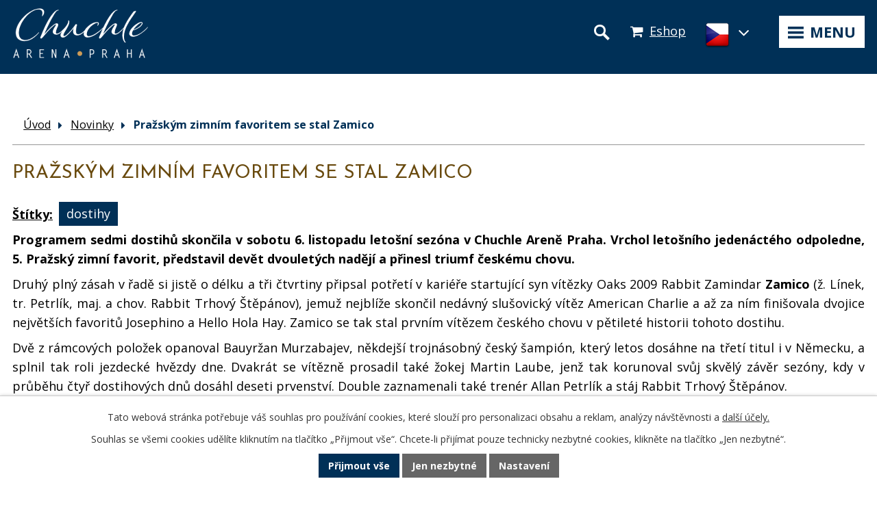

--- FILE ---
content_type: text/html; charset=utf-8
request_url: https://www.chuchlearena.cz/novinky/prazskym-zimnim-favoritem-se-stal-zamico2
body_size: 10152
content:
<!DOCTYPE html>
<html lang="cs" data-lang-system="cs">
	<head>
<!-- Google Tag Manager -->
<script>
    window.dataLayer = window.dataLayer || [];
    function gtag(){
        dataLayer.push(arguments);
    }
    gtag("consent", "default", {
        "ad_storage": "denied",
        "ad_user_data": "denied",
        "ad_personalization": "denied",
        "analytics_storage": "denied",
        "wait_for_update": 1000
    });
    window.dataLayer.push({
        "event": "dl.ready",
        "gaid": "",
        "ga4id": "",
        "matomoid": "3964",
        "consent_state": {
            "functionality_storage": "granted",
            "ad_storage": "denied",
            "analytics_storage": "denied",
            "personalization_storage": "denied",
        }
    });
    (function(w,d,s,l,i){
        w[l]=w[l]||[];w[l].push({'gtm.start': new Date().getTime(),event:'gtm.js'});var f=d.getElementsByTagName(s)[0],
    j=d.createElement(s),dl=l!='dataLayer'?'&l='+l:'';j.async=true;j.src=
    'https://www.googletagmanager.com/gtm.js?id='+i+dl;f.parentNode.insertBefore(j,f);
    })(window,document,'script','dataLayer','GTM-NHSHHTD');
</script>
<!-- End Google Tag Manager -->



		<!--[if IE]><meta http-equiv="X-UA-Compatible" content="IE=EDGE"><![endif]-->
			<meta name="viewport" content="width=device-width, initial-scale=1, user-scalable=yes">
			<meta http-equiv="content-type" content="text/html; charset=utf-8" />
			<meta name="robots" content="index,follow" />
			<meta name="author" content="Antee s.r.o." />
			<meta name="description" content="Programem sedmi dostihů skončila v sobotu 6. listopadu letošní sezóna v Chuchle Areně Praha. Vrchol letošního jedenáctého odpoledne, 5. Pražský zimní favorit, představil devět dvouletých nadějí a přinesl triumf českému chovu.
Druhý plný zásah v řadě si jistě o délku a tři čtvrtiny připsal potřetí v kariéře startující syn vítězky Oaks 2009 Rabbit Zamindar Zamico (ž. Línek, tr. Petrlík, maj. a chov. Rabbit Trhový Štěpánov), jemuž nejblíže skončil nedávný slušovický vítěz American Charlie a až za ním finišovala dvojice největších favoritů Josephino a Hello Hola Hay. Zamico se tak stal prvním vítězem českého chovu v pětileté historii tohoto dostihu.
Dvě z rámcových položek opanoval Bauyržan Murzabajev, někdejší trojnásobný český šampión, který letos dosáhne na třetí titul i v Německu, a splnil tak roli jezdecké hvězdy dne. Dvakrát se vítězně prosadil také žokej Martin Laube, jenž tak korunoval svůj skvělý závěr sezóny, kdy v průběhu čtyř dostihových dnů dosáhl deseti prvenství. Double zaznamenali také trenér Allan Petrlík a stáj Rabbit Trhový Štěpánov.
V úvodním dostihu odpoledne se jubilejním 100. startem rozloučil s dlouhou a úspěšnou kariérou dvanáctiletý valach Dodybud, vítěz Svatováclavské ceny 2015.
Výsledky" />
			<meta name="keywords" content="dostihy, české derby, parkury, eventy, jezdecká akademie, velká chuchle" />
			<meta name="google-site-verification" content="phLCfqBB3AEp_zmgt_wPbMNOBKJtmKQVOmNOSW_3Pp0" />
			<meta name="viewport" content="width=device-width, initial-scale=1, user-scalable=yes" />
			<meta property="og:image" content="http://www.chuchlearena.cz/image.php?oid=8553805" />
<title>Pražským zimním favoritem se stal Zamico | Chuchle Arena Praha</title>

		<link rel="stylesheet" type="text/css" href="https://cdn.antee.cz/jqueryui/1.8.20/css/smoothness/jquery-ui-1.8.20.custom.css?v=2" integrity="sha384-969tZdZyQm28oZBJc3HnOkX55bRgehf7P93uV7yHLjvpg/EMn7cdRjNDiJ3kYzs4" crossorigin="anonymous" />
		<link rel="stylesheet" type="text/css" href="/style.php?nid=SVFKUVY=&amp;ver=1768399196" />
		<link rel="stylesheet" type="text/css" href="/css/libs.css?ver=1768399900" />
		<link rel="stylesheet" type="text/css" href="https://cdn.antee.cz/genericons/genericons/genericons.css?v=2" integrity="sha384-DVVni0eBddR2RAn0f3ykZjyh97AUIRF+05QPwYfLtPTLQu3B+ocaZm/JigaX0VKc" crossorigin="anonymous" />

		<script src="/js/jquery/jquery-3.0.0.min.js" ></script>
		<script src="/js/jquery/jquery-migrate-3.1.0.min.js" ></script>
		<script src="/js/jquery/jquery-ui.min.js" ></script>
		<script src="/js/jquery/jquery.ui.touch-punch.min.js" ></script>
		<script src="/js/libs.min.js?ver=1768399900" ></script>
		<script src="/js/ipo.min.js?ver=1768399889" ></script>
			<script src="/js/locales/cs.js?ver=1768399196" ></script>

			<script src='https://www.google.com/recaptcha/api.js?hl=cs&render=explicit' ></script>

		<link href="/sezona?action=atom" type="application/atom+xml" rel="alternate" title="Sezóna - ZDROJ">
		<link href="/novinky?action=atom" type="application/atom+xml" rel="alternate" title="Novinky">
		<link href="/season?action=atom" type="application/atom+xml" rel="alternate" title="Season - SOURCE">
		<link href="/news?action=atom" type="application/atom+xml" rel="alternate" title="News - OLD">
		<link href="/reference-z-akci?action=atom" type="application/atom+xml" rel="alternate" title="Reference z akcí">
		<link href="/reference-z-akci-zla?action=atom" type="application/atom+xml" rel="alternate" title="Reference z akcí - ZLA">
<link href="https://fonts.googleapis.com/css?family=Josefin+Sans:400,700%7COpen+Sans:400,700&amp;subset=latin-ext" rel="stylesheet">
<link href="/image.php?nid=17108&amp;oid=7143815" rel="icon" type="image/png">
<link rel="shortcut icon" href="/image.php?nid=17108&amp;oid=7143815">
<script>
$(document).ready(function() {
$("#ipocopyright").insertAfter("#ipocontainer");
$("#ipofooter").insertAfter("#ipocontainer");
$("#ipoLangIcons a.lang-cs img").replaceWith("<img src='/image.php?nid=17108&oid=6239264' width='38' height='41' alt='čeština'>");
$("#ipoLangIcons a.lang-en img").replaceWith("<img src='/image.php?nid=17108&oid=6239272' width='38' height='41' alt='angličtina'>");
$(".slideshow").insertAfter("#ipoheader");
$(".article a.morelink").text("Zjistit více");
$("html[lang='en'] .article a.morelink").text("Find out more");
$("#page6194956 .blog.view-detail .content-paginator").html("<a class='action-button' href='http://velka-chuchle.antee.cz/kalendar-akci'>zpět na přehled");
$("#page6207212 .blog.view-detail .content-paginator").html("<a class='action-button' href='http://velka-chuchle.antee.cz/event-calendar'>back");
});
ipo.api.live("body", function(el){
//přesun vyhledávání
$(el).find(".elasticSearchForm").appendTo(".header-fulltext");
});
//funkce pro zobrazování a skrývání vyhledávání
ipo.api.live(".header-fulltext > a", function(el){
var ikonaLupa = $(el).find(".ikona-lupa");
$(el).click(function(e) {
e.preventDefault();
$(this).toggleClass("search-active");
if($(this).hasClass("search-active")) {
$(ikonaLupa).text('X');
$(ikonaLupa).attr("title","Zavřít vyhledávání");
} else {
$(this).removeClass("search-active");
$(ikonaLupa).attr("title","Otevřít vyhledávání");
$(".elasticSearchForm input[type=text]").val("");
}
$(".elasticSearchForm").animate({height: "toggle"});
$(".elasticSearchForm input[type=text]").focus();
});
});
</script>
<script>
$(document).ready(function() {
var WindowWidth = $(window).width();
if (WindowWidth > 550) {
$("#ipoLangIcons").appendTo(".lang-toggler");
$(".lang-toggler__button").click(function(e) {
e.preventDefault();
$("#ipoLangIcons").slideToggle("slow", "easeInOutSine");
});
$("html[lang='cs'] .lang-toggler__button .button__title").html("<img src='/image.php?nid=17108&oid=6239264' width='38' height='41' alt='čeština'>");
$("html[lang='en'] .lang-toggler__button .button__title").html("<img src='/image.php?nid=17108&oid=6239272' width='38' height='41' alt='angličtina'>");
}
if (WindowWidth < 550) {
$("#ipoLangIcons").appendTo("#ipotopmenuwrapper");
}
});
</script>
<script>
$("document").ready(function($){
var header = $('#ipoheader');
var nav = $('#ipotopmenuwrapper');
var logo = $('.header-logo');
var lang = $('.lang-toggler');
var WindowWidth = $(window).width();
if (WindowWidth > 1280) {
$(window).scroll(function () {
if ($(this).scrollTop() >= 0) {
nav.addClass("f-ipotopmenuwrapper");
logo.addClass("f-logo");
header.addClass("f-ipoheader");
lang.appendTo("#ipotopmenu");
} else {
nav.removeClass("f-ipotopmenuwrapper");
logo.removeClass("f-logo");
header.removeClass("f-ipoheader");
lang.appendTo(".ipoheader__inner");
}
});
};
});
</script>
<script>
$(document).ready(function() {
if ($(".hp-obsah .hp-obsah__item--right:contains('Žádný článek k zobrazení.')").length > 0) {
$(".hp-obsah .hp-obsah__item--right").css("display","none");
$(".hp-obsah .hp-obsah__item--left").css({"width": "100%", "padding-right": "0"});
}
});
</script>
<script>
ipo.api.live("#frm-loginForm-login", function(el){
$(el).prepend("<h2>Přihlášení");
});
ipo.api.live(".customer-links", function(el){
$(el).prepend("<a href='https://www.velka-chuchle.cz/registrace-partnera'>Registrace partnera");
});
ipo.api.live(".customer-links a, .login", function(el){
$(el).addClass("action-button");
});
ipo.api.live(".customer.view-passwordRecovery.content h1", function(el){
$(el).prependTo("form#frm-passwordRecoveryForm-passwordRecoveryForm");
});
ipo.api.live("#page6419248 h1", function(el){
$(el).prependTo("#page6419248 form#frm-form .form-vertical");
});
ipo.api.live("#customerPage-link-password-change", function(el){
$(el).appendTo(".customer-logged-in");
});
</script>
<script>
$(document).ready(function(){
var tv = $("#page6744414 .currentPage").text();
var vysledky = $("#page6738189 .currentPage").text();
$("#page6744414 .ipopagetext h1").each(function(){
$(this).text(tv);
});
$("#page6738189 .ipopagetext h1").each(function(){
$(this).text(vysledky);
});
});
</script>
<script>
$(document).ready(function(){
$("#frm-form .form-item.approval").html("Vámi zadané osobní údaje budeme zpracovávat my, a to pro možnost vám odpovědět, <strong><a href=\"https://www.velka-chuchle.cz/gdpr\" target=\"_blank\">v souladu s politikou ochrany osobních údajů společnosti Chuchle Arena Praha<\/a><\/strong>. Bližší informace naleznete v <a href=\"https://www.velka-chuchle.cz/kontakty?type=registry&action=personalDataProcessing\" target=\"_blank\">zásadách zpracování osobních údajů<\/a>.");
});
</script>






<script>
ipo.api.live('body', function(el) {
//wrappnutí košíku
$(el).find("#snippet-mainSection-catalogBasketLink-7399031-").wrapAll("<div class='header-basket'>");
});
</script>





	</head>

	<body id="page6194957" class="subpage6194957"
			
			data-nid="17108"
			data-lid="CZ"
			data-oid="6194957"
			data-layout-pagewidth="1024"
			
			data-slideshow-timer="3"
			 data-ipo-article-id="591961" data-ipo-article-tags="dostihy"
						
				
				data-layout="responsive" data-viewport_width_responsive="1280"
			>
<noscript>

	<iframe src="https://www.googletagmanager.com/ns.html?id=GTM-NHSHHTD"
		height="0" width="0" style="display:none;visibility:hidden">
	</iframe>
</noscript>



							<div id="snippet-cookiesConfirmation-euCookiesSnp">			<div id="cookieChoiceInfo" class="cookie-choices-info template_1">
					<p>Tato webová stránka potřebuje váš souhlas pro používání cookies, které slouží pro personalizaci obsahu a reklam, analýzy návštěvnosti a 
						<a class="cookie-button more" href="https://navody.antee.cz/cookies" target="_blank">další účely.</a>
					</p>
					<p>
						Souhlas se všemi cookies udělíte kliknutím na tlačítko „Přijmout vše“. Chcete-li přijímat pouze technicky nezbytné cookies, klikněte na tlačítko „Jen nezbytné“.
					</p>
				<div class="buttons">
					<a class="cookie-button action-button ajax" id="cookieChoiceButton" rel=”nofollow” href="/novinky/prazskym-zimnim-favoritem-se-stal-zamico2?do=cookiesConfirmation-acceptAll">Přijmout vše</a>
					<a class="cookie-button cookie-button--settings action-button ajax" rel=”nofollow” href="/novinky/prazskym-zimnim-favoritem-se-stal-zamico2?do=cookiesConfirmation-onlyNecessary">Jen nezbytné</a>
					<a class="cookie-button cookie-button--settings action-button ajax" rel=”nofollow” href="/novinky/prazskym-zimnim-favoritem-se-stal-zamico2?do=cookiesConfirmation-openSettings">Nastavení</a>
				</div>
			</div>
</div>				<div id="ipocontainer">

			<div class="menu-toggler">

				<span>Menu</span>
				<span class="genericon genericon-menu"></span>
			</div>

			<span id="back-to-top">

				<i class="fa fa-angle-up"></i>
			</span>

			<div id="ipoheader">

				<div class="row ipoheader-container">
	
	<a href="/" class="header-logo">
		<img src="/image.php?nid=17108&amp;oid=7218812" alt="logo Velká Chuchle" width="200" height="76">
	</a>
	<!-- <a class="header-eshop__rwd" href="https://www.chuchlearena.cz/e-shop?action=basket">Eshop</a> -->
	<a class="header-eshop__rwd" href="https://www.chuchlearena.cz/e-shop">Eshop</a>
	<div class="ipoheader-container__inner">
		<div class="lang-toggler">
			<button type="button" class="lang-toggler__button">
				<span class="button__title"> </span>
				<i class="fa fa-angle-down"></i>
			</button>
		</div>
	</div>
	<div class="header-fulltext">
		<a href="#"><span title="Otevřít vyhledávání" class="ikona-lupa"></span></a>
	</div>
</div><div id="ipoLangIcons">

	<div>
		<a href="/" class="lang-cs"><img src="/img/lang_cs.png" title="Česky" alt="Česky"></a>
		<a href="/home" class="lang-en"><img src="/img/lang_en.png" title="English" alt="English"></a>
	</div>

</div>
			</div>

			<div id="ipotopmenuwrapper">

				<div id="ipotopmenu">
<h4 class="hiddenMenu">Horní menu</h4>
<ul class="topmenulevel1"><li class="topmenuitem1 noborder" id="ipomenu7975907"><a href="/">Úvod</a></li><li class="topmenuitem1" id="ipomenu12892688"><a href="/kalendar-akci-2026">Kalendář akcí 2026</a><ul class="topmenulevel2"><li class="topmenuitem2" id="ipomenu9438944"><a href="/dostihy-2026">Dostihy 2026</a></li><li class="topmenuitem2" id="ipomenu9633364"><a href="/parkury-2026">Parkury 2026</a></li><li class="topmenuitem2" id="ipomenu9633368"><a href="/ostatni-akce-2026">Ostatní akce 2026</a></li></ul></li><li class="topmenuitem1" id="ipomenu7976181"><a href="/dostihy">Dostihy</a><ul class="topmenulevel2"><li class="topmenuitem2" id="ipomenu6196413"><a href="/vstupne-dostihy">Vstupné a doprava</a></li><li class="topmenuitem2" id="ipomenu8024159"><a href="/rodiny-s-detmi-dos">Rodiny s dětmi</a></li><li class="topmenuitem2" id="ipomenu8026223"><a href="/e-shop/vouchery" target="_top">Dárkové vouchery</a></li><li class="topmenuitem2" id="ipomenu7065572"><a href="/poprve-na-dostizich">Praktické informace</a></li><li class="topmenuitem2" id="ipomenu8037125"><a href="/derby-club">Derby Club</a></li><li class="topmenuitem2" id="ipomenu7359127"><a href="/fotogalerie-dostihy">Galerie foto &amp; video</a></li></ul></li><li class="topmenuitem1" id="ipomenu7976348"><a href="/parkury">Parkury</a><ul class="topmenulevel2"><li class="topmenuitem2" id="ipomenu7990899"><a href="/vstupne-na-parkury">Vstupné</a></li><li class="topmenuitem2" id="ipomenu6196417"><a href="/doprava-a-parkovani">Doprava a parkování</a></li><li class="topmenuitem2" id="ipomenu8024161"><a href="/rodiny-s-detmi-parkury">Rodiny s dětmi</a></li><li class="topmenuitem2" id="ipomenu6794356"><a href="/pravidla-parkuru">Pravidla parkuru</a></li><li class="topmenuitem2" id="ipomenu8024186"><a href="/fotogalerie-parkury">Galerie foto &amp; video</a></li></ul></li><li class="topmenuitem1" id="ipomenu7978629"><a href="/vase-akce">Vaše akce</a><ul class="topmenulevel2"><li class="topmenuitem2" id="ipomenu9987566"><a href="/konferencni-prostory">Pronájem prostor</a></li><li class="topmenuitem2" id="ipomenu9987563"><a href="/organizace-akci">Organizace akcí</a></li><li class="topmenuitem2" id="ipomenu9987565"><a href="/restaurace-catering-foodtrucky">Catering</a></li><li class="topmenuitem2" id="ipomenu9987570"><a href="/ubytovani-pri-akcich">Ubytování</a></li></ul></li><li class="topmenuitem1" id="ipomenu7978630"><a href="/ubytovani">Ubytování</a><ul class="topmenulevel2"><li class="topmenuitem2" id="ipomenu8339705"><a href="/pokoj-standard">Pokoj Standard</a></li><li class="topmenuitem2" id="ipomenu8339713"><a href="/pokoj-deluxe">Pokoj Deluxe</a></li><li class="topmenuitem2" id="ipomenu7578003"><a href="/fotogalerie-hotelu">Fotogalerie</a></li><li class="topmenuitem2" id="ipomenu8189788"><a href="https://protelcz.online/wbe5/chuchle-arena.htm" target="_blank">Rezervace pobytu</a></li></ul></li><li class="topmenuitem1" id="ipomenu7399031"><a href="/e-shop">E-shop</a></li><li class="topmenuitem1 active" id="ipomenu6194957"><a href="/novinky">Novinky</a></li><li class="topmenuitem1" id="ipomenu7075599"><a href="/jezdecka-akademie">Jezdecká akademie</a></li><li class="topmenuitem1" id="ipomenu6195032"><a href="/kontakty">Kontakty</a></li></ul>
					<div class="cleartop"></div>
				</div>
			</div>
			<div id="ipomain">
				<div class="elasticSearchForm elasticSearch-container" id="elasticSearch-form-8471604" >
	<h4 class="newsheader">Fulltextové vyhledávání</h4>
	<div class="newsbody">
<form action="/novinky/prazskym-zimnim-favoritem-se-stal-zamico2?do=mainSection-elasticSearchForm-8471604-form-submit" method="post" id="frm-mainSection-elasticSearchForm-8471604-form">
<label hidden="" for="frmform-q">Fulltextové vyhledávání</label><input type="text" placeholder="Vyhledat v textu" autocomplete="off" name="q" id="frmform-q" value=""> 			<input type="submit" value="Hledat" class="action-button">
			<div class="elasticSearch-autocomplete"></div>
</form>
	</div>
</div>

<script >

	app.index.requireElasticSearchAutocomplete('frmform-q', "\/fulltextove-vyhledavani?do=autocomplete");
</script>
<div id="snippet-mainSection-catalogBasketLink-7399031-"><div class="catalogBasket" id="catalog-basket-7399031">
	<h4 class="newsheader">Košík</h4>
	<div class="newsbody">
		<i class=" fa fa-shopping-cart fa-4"></i>
		<a href="/e-shop?action=basket" class="">Košík</a>
		<div class="totalPrice">
                0,00 Kč
		</div>
	</div>
</div>
</div><div id="snippet-mainSection-catalogBasketLink-9987566-"><div class="catalogBasket" id="catalog-basket-9987566">
	<h4 class="newsheader">Košík</h4>
	<div class="newsbody">
		<i class=" fa fa-shopping-cart fa-4"></i>
		<a href="/konferencni-prostory?action=basket" class="">Košík</a>
		<div class="totalPrice">
                0,00 Kč
		</div>
	</div>
</div>
</div><div id="snippet-mainSection-customerInfoBox-6419253-">	<div class="customer-box customer-info-box-6419253">
		<h4 class="newsheader">Média &amp; PR</h4>
		<div class="newsbody">
				<div class="customer-logged-out">
					<div class="customer-link-login">
						<a href="/media-pr" >Přihlášení</a>
					</div>
					<div class="customer-link-registration">
						<a href="/media-pr?action=registration">Registrovat</a>
					</div>
					<div class="customer-link-password-recovery">
						<a href="/media-pr?action=passwordRecovery">Zapomenuté heslo</a>
					</div>
				</div>
		</div>
	</div>
</div>
				<div id="ipomainframe">
					<div id="ipopage">
<div id="iponavigation">
	<h5 class="hiddenMenu">Drobečková navigace</h5>
	<p>
			<a href="/">Úvod</a> <span class="separator">&gt;</span>
			<a href="/novinky">Novinky</a> <span class="separator">&gt;</span>
			<span class="currentPage">Pražským zimním favoritem se stal Zamico</span>
	</p>

</div>
						<div class="ipopagetext">
							<div class="blog view-detail content">
								
								<h1>Pražským zimním favoritem se stal Zamico</h1>

<div id="snippet--flash"></div>
								
																	

<hr class="cleaner">


		<div class="tags table-row auto type-tags">
		<a class="box-by-content" href="/novinky/prazskym-zimnim-favoritem-se-stal-zamico2?do=tagsRenderer-clearFilter" title="Ukázat vše">Štítky:</a>
		<ul>

			<li><a href="/novinky/prazskym-zimnim-favoritem-se-stal-zamico2?tagsRenderer-tag=dostihy&amp;do=tagsRenderer-filterTag" title="Filtrovat podle dostihy">dostihy</a></li>
		</ul>
	</div>
	

<hr class="cleaner">

<div class="article">
	

	<div class="paragraph text clearfix">
<p><strong>Programem sedmi dostihů skončila v sobotu 6. listopadu letošní sezóna v Chuchle Areně Praha. Vrchol letošního jedenáctého odpoledne, 5. Pražský zimní favorit, představil devět dvouletých nadějí a přinesl triumf českému chovu.</strong></p>
<p>Druhý plný zásah v řadě si jistě o délku a tři čtvrtiny připsal potřetí v kariéře startující syn vítězky Oaks 2009 Rabbit Zamindar <strong>Zamico</strong> (ž. Línek, tr. Petrlík, maj. a chov. Rabbit Trhový Štěpánov), jemuž nejblíže skončil nedávný slušovický vítěz American Charlie a až za ním finišovala dvojice největších favoritů Josephino a Hello Hola Hay. Zamico se tak stal prvním vítězem českého chovu v pětileté historii tohoto dostihu.</p>
<p>Dvě z rámcových položek opanoval Bauyržan Murzabajev, někdejší trojnásobný český šampión, který letos dosáhne na třetí titul i v Německu, a splnil tak roli jezdecké hvězdy dne. Dvakrát se vítězně prosadil také žokej Martin Laube, jenž tak korunoval svůj skvělý závěr sezóny, kdy v průběhu čtyř dostihových dnů dosáhl deseti prvenství. Double zaznamenali také trenér Allan Petrlík a stáj Rabbit Trhový Štěpánov.</p>
<p>V úvodním dostihu odpoledne se jubilejním 100. startem rozloučil s dlouhou a úspěšnou kariérou dvanáctiletý valach <a href="http://web.zavodisko.sk/sk/kone.html?kun=dodybud&amp;typ_dostihu=1&amp;submit=H%C4%BEada%C5%A5" target="_blank" rel="noopener noreferrer">Dodybud</a>, vítěz Svatováclavské ceny 2015.</p>
<p><a class="action-button" href="http://dostihyjc.cz/vysledky.php?stat=1&amp;rok=2021&amp;sel_den=20810" target="_blank" rel="noopener noreferrer">Výsledky</a></p>	</div>
		
<div id="snippet--images"><div class="images clearfix">

	</div>
</div>


<div id="snippet--uploader"></div>			<div class="article-footer">
													<div class="published"><span>Publikováno:</span> 6. 11. 2021 17:48</div>

					</div>
	
</div>

<hr class="cleaner">
<div class="content-paginator clearfix">
	<span class="linkprev">
		<a href="/novinky/pf-2022">

			<span class="linkprev-chevron">
				<i class="fa fa-angle-left"></i>
			</span>
			<span class="linkprev-text">
				<span class="linkprev-title">PF 2022</span>
				<span class="linkprev-date">Publikováno: 23. 12. 2021 11:47</span>
			</span>
		</a>
	</span>
	<span class="linkback">
		<a href='/novinky'>
			<span class="linkback-chevron">
				<i class="fa fa-undo"></i>
			</span>
			<span class="linkback-text">
				<span>Zpět na přehled</span>
			</span>
		</a>
	</span>
	<span class="linknext">
		<a href="/novinky/sezonni-derniera-s-bauyrzanem-murzabajevem">

			<span class="linknext-chevron">
				<i class="fa fa-angle-right"></i>
			</span>
			<span class="linknext-text">
				<span class="linknext-title">Sezónní derniéra s…</span>
				<span class="linknext-date">Publikováno: 4. 11. 2021 10:28</span>
			</span>
		</a>
	</span>
</div>

		
															</div>
						</div>
					</div>


					

					

					<div class="hrclear"></div>
					<div id="ipocopyright">
<div class="copyright">
	<div class="row copyright__inner">
	<div class="col-1-3 odkazy">
		<h3>Další odkazy</h3>
		<p><a href="/media-pr">Média a PR</a></p>
		<p><a href="/historie">Historie</a></p>
		<!--<p><a href="http://ipopage/?oid=6378448">Webkamera</a></p>-->
		<p><a href="/gdpr">GDPR a Informace o cookies</a></p>
	</div>
	<div class="col-1-3 kontakt">
		<h3>Kontakt</h3>
		<p>Chuchle Arena Praha, s.r.o.<br>
			Radotínská 69/34<br>
			159 00 Praha 5</p>
		<!--<p>
<a href="tel: +420 242 447 031">+420 242 447 031</a>
</p>-->
		<div class="social-buttons">
			<!--<a class="betino" href="http://www.betino.cz/index.php?menu=89" target="_blank">
<img src="/image.php?nid=17108&oid=6239274" width="53" height="53" alt="betino">
</a>-->
			<a class="youtube" href="https://www.youtube.com/@ChuchleArenaPraha" target="_blank">
				<img src="/image.php?nid=17108&amp;oid=6239275" width="53" height="53" alt="youtube">
			</a>
			<a class="facebook" href="https://www.facebook.com/chuchle.arena" target="_blank">
				<img src="/image.php?nid=17108&amp;oid=6239273" width="53" height="53" alt="facebook">
			</a>
			<a class="instagram" href="https://www.instagram.com/chuchle.arena.praha.official/" target="_blank">
				<img src="/image.php?nid=17108&amp;oid=6335033" width="53" height="53" alt="facebook">
			</a>
			<!--<a class="twitter" href="https://twitter.com/DostihyChuchle" target="_blank">
<img src="/image.php?nid=17108&oid=6335034" width="53" height="53" alt="facebook">
</a>-->
		</div>
	</div>
	<div class="col-1-3 mapa">
		<div class="mapa__inner">
			<a href="https://goo.gl/maps/ojqqKEMzvMp" target="_blank" rel="noopener noreferrer">
				<img src="/image.php?nid=17108&amp;oid=6239282" alt="ikona mapa">
				<span class="mapa-text">
					<span>Kde nás najdete?</span>
					<span>Naplánujte si k nám trasu z pohodlí<br>Vašeho domova</span>
				</span>
			</a>
		</div>
		<div class="antee">
			© 2026 Chuchle Arena Praha, s.r.o., <a href="mailto:j.zlamany@chuchlearena.cz">Kontaktovat webmastera</a>, <span id="links"><a href="/novinky">Novinky</a></span><br>ANTEE s.r.o. - <a href="https://www.antee.cz" rel="nofollow">Tvorba webových stránek</a>, Redakční systém IPO
		</div>
	</div>
</div>
</div>
					</div>
					<div id="ipostatistics">
<script >
	var _paq = _paq || [];
	_paq.push(['disableCookies']);
	_paq.push(['trackPageView']);
	_paq.push(['enableLinkTracking']);
	(function() {
		var u="https://matomo.antee.cz/";
		_paq.push(['setTrackerUrl', u+'piwik.php']);
		_paq.push(['setSiteId', 3964]);
		var d=document, g=d.createElement('script'), s=d.getElementsByTagName('script')[0];
		g.defer=true; g.async=true; g.src=u+'piwik.js'; s.parentNode.insertBefore(g,s);
	})();
</script>
<script >
	$(document).ready(function() {
		$('a[href^="mailto"]').on("click", function(){
			_paq.push(['setCustomVariable', 1, 'Click mailto','Email='+this.href.replace(/^mailto:/i,'') + ' /Page = ' +  location.href,'page']);
			_paq.push(['trackGoal', 4]);
			_paq.push(['trackPageView']);
		});

		$('a[href^="tel"]').on("click", function(){
			_paq.push(['setCustomVariable', 1, 'Click telefon','Telefon='+this.href.replace(/^tel:/i,'') + ' /Page = ' +  location.href,'page']);
			_paq.push(['trackPageView']);
		});
	});
</script>
					</div>

					<div id="ipofooter">
						
					</div>
				</div>
			</div>
		</div>
	</body>
</html>
